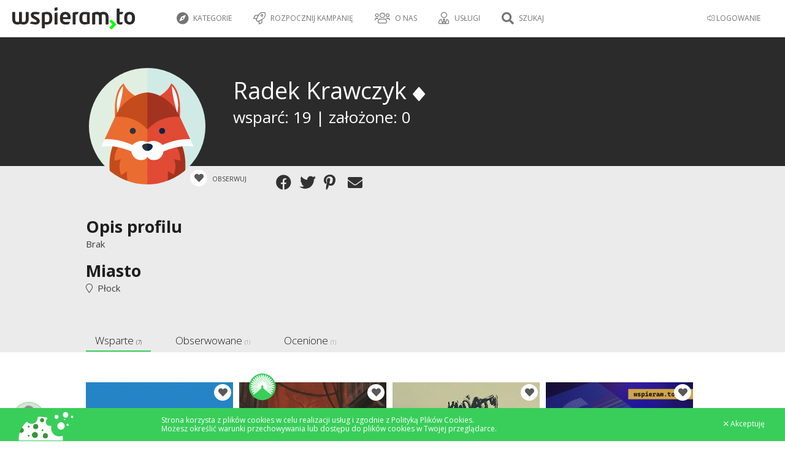

--- FILE ---
content_type: text/html; charset=UTF-8
request_url: https://wspieram.to/profil/218407/Radek%20Krawczyk
body_size: 10954
content:
<!DOCTYPE html>
<html>
    <head>
        <meta charset="UTF-8">

<meta http-equiv="Content-Type" content="text/html; charset=utf-8" />
<meta name="revisit-after" content="5 days" />
<meta name="robots" content="index, follow" />
<meta name="google-site-verification" content="lP-8bBZFENLu_Abt26ha933PhiNWu1zAAxq_I0E9efY" />
<meta name="google-site-verification" content="Bm9OnrD5TFv37QRH1vn0haCT4c0xB2DlS5nx4QFv4bg" />

<link href="https://plus.google.com/115197144983602046113" rel="publisher"/>
<meta property="og:type"  content="website" />

    <title>Wspieram.to - crowdfunding, finansowanie społecznościowe, crowdsourcing - polski Kickstarter</title>
    <meta name="description" content="Wspieram.to - Polski Kickstarter, Polskie Indiegogo – Crowdfundingowa platforma na której możesz wesprzeć ciekawe projekty lub założyć własny!" />
    <meta name="keywords" content="finansowanie społecznościowe, crowdfunding, crowd funding, finansowanie, społecznościowe,  polski kickstarter, crowdfunding platform, Wspieram.to" />
    <meta property="og:title" content="Wspieram.to – crowdfunding – finansowanie społecznościowe - Wspieram.to" />

    <meta property="og:image" content="https://wspieram.to/img/site_logo/wspieramto_fb.jpg" />

    <link rel="apple-touch-icon" sizes="180x180" href="//staticwspieram.pl/img/ico/favicon/2021/apple-touch-icon-63d5193ea567ef023e73bd1309a25d55.png">
    <link rel="icon" type="image/png" sizes="32x32" href="//staticwspieram.pl/img/ico/favicon/2021/favicon-32x32-9189fdece761d6a8863f2a5fec691a9b.png">
    <link rel="icon" type="image/png" sizes="16x16" href="//staticwspieram.pl/img/ico/favicon/2021/favicon-16x16-0c4e8bf3049439c2ab3a6033134da1ae.png">
    <link rel="manifest" href="//staticwspieram.pl/img/ico/favicon/2021/manifest-f78285c80659a1488260aa46674bcc0e.json">
    <meta name="msapplication-TileColor" content="//staticwspieram.pl/img/ico/favicon/2021/mstile-150x150-21a3d5a108e779ed841ade0f0b98d471.png">
    <meta name="theme-color" content="#ffffff">

<link href="https://wspieram.to/builds/61b473b7a648244f388ea84593c4793518427465404.css" rel="stylesheet">

<link media="all" type="text/css" rel="stylesheet" href="//staticwspieram.pl/css/fontawesome-pro-5.12.1-web/css/all.min-7fb6431b2874559adc846a946802fb85.css">



    <meta name="viewport" content="width=1000">

<link href='https://fonts.googleapis.com/css?family=Open+Sans:400,700,300&subset=latin,latin-ext' rel='stylesheet' type='text/css'>

<!--[if lt IE 9]>
<script src="//www.staticwspieram.pl/js/jquery/jquery-1.12.1.min-1d244cb043be8157f0050ce9e45c9ef2.js"></script>

<![endif]-->
<!--[if gte IE 9]><!-->
<script src="//www.staticwspieram.pl/js/jquery/jquery-2.2.1.min-8492944e1a58235e9ede0ee74c099a87.js"></script>

<!--<![endif]-->

<script src="https://wspieram.to/builds/c57d33db8a3ac1b1bd4ac9d5537a112633159794787.js"></script>


    </head>
<body class="theme-wspieramto">
    <div id="fb-root"></div>
    <script>(function(d, s, id) {
      var js, fjs = d.getElementsByTagName(s)[0];
      if (d.getElementById(id)) return;
      js = d.createElement(s); js.id = id;
      js.src = "//connect.facebook.net/pl_PL/sdk.js#xfbml=1&version=v2.4";
      fjs.parentNode.insertBefore(js, fjs);
    }(document, 'script', 'facebook-jssdk'));</script>
    <script type="text/javascript">
        var domain_url = 'https://wspieram.to/';
        var site_type = 'crowdfunding/';
        var user_id = 0;
    </script>
    <div class="container">
        <header>
            <div class="top_bar unlogged">
    <div class="login_bar">
        <div class="user trigger_hamburger">
            <ul class="user_menu">
                                    <li class="rwd_phone_hide"><a href="https://wspieram.to/login"><i class="fal fa-sign-in-alt" aria-hidden="true"></i> LOGOWANIE</a></li>
                            </ul>
            <div class="avatar">
                                <div class="center koszyk_cont ">
                    <div class="spinner">
                        <strong class="ic koszyk">Mój koszyk</strong>
                        <ul class="koszyk_list">
                        </ul>
                        <div class="koszyk_suma"></div>
                        <br/><a class="button2 grey" href="https://wspieram.to/kasa">Przejdź do kasy</a>
                    </div>
                </div>
                            </div>        </div>
                <a class="koszyk_button" href="https://wspieram.to/kasa">
            <div class="box1">
                <i class="fa fa-cart-arrow-down" aria-hidden="true"></i> Koszyk
                <div class="koszyk_ile"></div>
            </div>
            <div class="box2 rwd_phone_hide">
                <i class="fa fa-angle-right" aria-hidden="true"></i> Przejdź do kasy
            </div>
        </a>
    </div>
    <div class="menu_bar">
            <h1>
                            <a href="https://wspieram.to" class="top_logo" title="Wspieram.to - crowdfunding, finansowanie społecznościowe, crowdsourcing - polski Kickstarter"><img src="//staticwspieram.pl/img/wspieramto-3704a360088fb6dac622ceae811c5b02.svg" alt="Wspieram.to - crowdfunding, finansowanie społecznościowe, crowdsourcing - polski Kickstarter"></a>
                    </h1>
                <div class="rwd_scroll_menu bordered">
            <ul class="top_menu">
                                <li class="rwd_show"><a href="#" class="trigger_fullselect"><i class="fa fa-compass" aria-hidden="true"></i> Kategorie</a>
                    <select class="quickselect link_category hidden pseudocategory_links kategoryzuj" data-header="" id="menu-kategoria" name="kategoria">
                                                    <option value="1" data-icon="fal fa-music" data-typ="crowdfunding">Muzyka</option>
                                                    <option value="48" data-icon="fal fa-hand-holding-usd" data-typ="zrzutka">Zrzutka</option>
                                                    <option value="47" data-icon="fal fa-camera" data-typ="crowdmade">Fotografia</option>
                                                    <option value="46" data-icon="fal fa-newspaper" data-typ="crowdmade">Wydawnictwa</option>
                                                    <option value="45" data-icon="fal fa-book" data-typ="crowdmade">Książka</option>
                                                    <option value="44" data-icon="fal fa-film" data-typ="crowdmade">Film</option>
                                                    <option value="43" data-icon="fal fa-bookmark" data-typ="crowdmade">Gry fabularne</option>
                                                    <option value="42" data-icon="fal fa-cog" data-typ="crowdmade">Technologie</option>
                                                    <option value="41" data-icon="fal fa-pencil-alt" data-typ="crowdmade">Design</option>
                                                    <option value="40" data-icon="fal fa-music" data-typ="crowdmade">Muzyka</option>
                                                    <option value="38" data-icon="fal fa-trophy" data-typ="crowdmade">Gry planszowe</option>
                                                    <option value="39" data-icon="fal fa-bolt" data-typ="crowdmade">Komiks</option>
                                                    <option value="3" data-icon="fal fa-book" data-typ="crowdfunding">Książki / Pisma</option>
                                                    <option value="7" data-icon="fal fa-bolt" data-typ="crowdfunding">Komiks</option>
                                                    <option value="5" data-icon="fal fa-gamepad" data-typ="crowdfunding">Gry komputerowe</option>
                                                    <option value="19" data-icon="fal fa-trophy" data-typ="crowdfunding">Gry bez prądu</option>
                                                    <option value="27" data-icon="fal fa-handshake" data-typ="crowdfunding">Inicjatywa</option>
                                                    <option value="20" data-icon="fal fa-calendar" data-typ="crowdfunding">Wydarzenie</option>
                                                    <option value="2" data-icon="fal fa-camera-retro" data-typ="crowdfunding">Film / Fotografia</option>
                                                    <option value="15" data-icon="fal fa-pencil-alt" data-typ="crowdfunding">Design</option>
                                                    <option value="21" data-icon="fal fa-hand-spock" data-typ="crowdfunding">Cosplay</option>
                                                    <option value="18" data-icon="fal fa-graduation-cap" data-typ="crowdfunding">Edukacja</option>
                                                    <option value="9" data-icon="fal fa-shopping-bag" data-typ="crowdfunding">Moda</option>
                                                    <option value="13" data-icon="fal fa-sign-language" data-typ="crowdfunding">Teatr / Taniec</option>
                                                    <option value="12" data-icon="fal fa-cog" data-typ="crowdfunding">Technologie</option>
                                                    <option value="4" data-icon="fal fa-globe" data-typ="crowdfunding">Wyprawy</option>
                                                    <option value="16" data-icon="fal fa-bicycle" data-typ="crowdfunding">Sport</option>
                                                    <option value="26" data-icon="fal fa-chart-line" data-typ="crowdfunding">Startup</option>
                                                    <option value="37" data-icon="fal fa-handshake" data-typ="fundraising">Pomoc pokrzywdzonym</option>
                                                    <option value="30" data-icon="fal fa-sun" data-typ="fundraising">Wolontariat</option>
                                                    <option value="31" data-icon="fal fa-child" data-typ="fundraising">Dzieci</option>
                                                    <option value="32" data-icon="fal fa-globe" data-typ="fundraising">Ochrona środowiska</option>
                                                    <option value="33" data-icon="fal fa-medkit" data-typ="fundraising">Leczenie</option>
                                                    <option value="34" data-icon="fal fa-home" data-typ="fundraising">Bezdomni i ubodzy</option>
                                                    <option value="35" data-icon="fal fa-wheelchair" data-typ="fundraising">Niepełnosprawni</option>
                                                    <option value="36" data-icon="fal fa-users" data-typ="fundraising">Akcja społeczna</option>
                                                    <option value="51" data-icon="fal fa-seedling" data-typ="crowdfunding">Ekologia</option>
                                                    <option value="29" data-icon="fal fa-paw" data-typ="fundraising">Zwierzęta</option>
                                            </select>
                </li>
                                    <li class="rwd_phone_hide">
                                                    <a href="https://wspieram.to/zaloz_projekt?typ=crowdfunding"><i class="fal fa-rocket"></i> Rozpocznij kampanię</a>
                                            </li>
                                        <li class="rwd_tablet_hide"><a><i class="fal fa-users" aria-hidden="true"></i> O nas</a>
                        <ul class="submenu">
                            <li><a href="https://wspieram.to/dlaczego_my">Dlaczego Wspieram.to</a></li>
                            <li><a href="https://wspieram.to/jak_to_dziala">Jak to działa</a></li>
                            <li><a href="https://wspieram.to/media">Media o nas</a></li>
                        </ul>
                    </li>
                    <li class="rwd_tablet_hide"><a><i class="fal fa-user-tie"></i> Usługi</a>
                        <ul class="submenu">
                            <li><a href="https://wspieram.to/szkolenia">Szkolenia</a></li>
                            <li><a href="https://wspieram.to/dla_firm">Dla firm</a></li>
                        </ul>
                    </li>
                                                                <li class="rwd_phone_only"><a href="https://wspieram.to/login"><i class="fal fa-sign-in-alt" aria-hidden="true"></i>  LOGOWANIE</a></li>
                                                                <li class="search_trigger rwd"><a href="#"><i class="fa fa-search" title="Szukaj"></i> Szukaj</a></li>
                                                </ul>
        </div>
    </div>
</div>
        </header>
        <div class="clear"></div>
        <article class="page_content">        
                <div class="page_profil public" data-id_profilu="218407">
    <script>
        $('body').addClass('page_profil');
    </script>
    <section class="darkgrey block dane_usera">
        <div class="wc">
            <div class="wizytowka">
                <div class="left">
                    <img src="//www.staticwspieram.pl/img/ico/avatar/05-ddc0a6aa548e25ac9777c20c89d0088f.jpg" class="avatar" />
                </div>
                <div class="right">
                    <div class="dane">
                        <div class="title">Radek Krawczyk                                <i class="fa fa-diamond jbox-tooltip" data-jbox-title="Wspieram polski crowdfunding" data-jbox-content="Ten Użytkownik wspiera polski Crowdfunding"></i>
                                                    </div>
                                                <div class="rodzaj">
                                                                                                                                                                        <div>wsparć: 19 | założone: 0</div>
                        </div>
                        <div class="funkcje">
                            <div class="button_watch trigger_obserwuj" data-id="218407" data-typ="uzytkownik">
                                <i class="fas fa-heart"></i>
                                <span class="txt">
                    Obserwuj
                                    
                </span>
                            </div>
                            
                            <div class="social-likes flex-element" data-url="https://wspieram.to/profil/218407/Radek Krawczyk" data-title="Dołącz do mnie na Wspieram.to! Zobacz jakie pomysły zostały wcielone w życie również dzięki mojemu wsparciu!">
                                <div class="facebook" title="Udostępnij przez Facebook"></div>
                                <div class="twitter" title="Udostępnij przez Twitter"></div>
                                <div class="pinterest" title="Udostępnij przez Pinterest" data-media=""></div>
                                <div class="mail" title="Udostępnij przez mail"></div>
                            </div>
                            <script>
                                var socialLikesButtons = {
                                    mail: {
                                        clickUrl: 'mailto:?subject=Radek%20Krawczyk na Wspieram.to&body=Dołącz do mnie na Wspieram.to! Zobacz jakie pomysły zostały wcielone w życie również dzięki mojemu wsparciu! https://wspieram.to/profil/218407/Radek Krawczyk',
                                        popupWidth: 650,
                                        popupHeight: 500
                                    },
                                    widget: {
                                        click: function(e) {

                                        }
                                    }
                                };
                            </script>
                        </div>
                    </div>
                </div>
            </div>
    </section>
    <div class="rest">
        <div class="superform">
            <section class="grey block">
                <div class="wc block">
                    <div class="item">
                        <label for="profil_descr">Opis profilu</label>
                        <p>Brak<p>
                    </div>
                    <div class="item">
                        <label for="profil_location">Miasto</label>
                        <p><i class="fal fa-map-marker" aria-hidden="true"></i>&nbsp; Płock</p>
                    </div>
                    <div class="clear"></div>
                </div>
            </section>
            <section class="block">
                <div class="wc">
                    <div class="fun_tab profil_projekty">
                        <div class="tc">
                            <ul class="options light">
                                                                                                                                        <li data-typ="Wsparte"class="active">Wsparte <small>(7)</small></li>
                                                                                                                                                                                                                                                                                                                                                        <li data-typ="Obserwowane">Obserwowane <small>(1)</small></li>
                                                                                                                                            <li data-typ="Ocenione">Ocenione <small>(1)</small></li>
                                                                                                </ul>
                        </div>
                                                                                <div data-typ="Wsparte" class="tab_cont">
                            <div class="projekty_box">
                        <ul class="BoxList">
                        <li>
                <a class="PrjBox crowdfunding" href="https://wspieram.to/przybornik2" >
                    <div class="pImgBox">
                        <div class="pMarker">
                            <div class="button_watch trigger_obserwuj jbox-tooltip" data-id="32494" data-jbox-title="Obserwuj projekt" data-jbox-content="Przypomnimy Ci o kampanii mailowo i SMSem 48 godzin przed jej zakończeniem. Dostaniesz również powiadomienia o aktualizacjach." data-typ="projekt">
                                <i class="fas fa-heart"></i>
                            </div>
                                                                                                                                                                                                                                                                                                                        </div>
                        <div class="pImage" style="background: url(//staticwspieram.pl/upload/project/medium/32494_project-80d2e1b057285457c53bd339e2f48137.jpg) no-repeat center center;background-size:cover;"></div>
                    </div>
                    <div class="txt">
                        <h3 class="pTitle">
                                                        Drugi przybornik skryby
                        </h3>
                        <span class="pAuthor">
                            <i class="fal fa-book" aria-hidden="true"></i>&nbsp; Książki / Pisma&nbsp; <i class="fal fa-map-marker" aria-hidden="true"></i>&nbsp; Żywiec, Kraków
                        </span>
                        <div class="pDesc">
                                                            II tom "Małego przybornika skryby", podręcznika kaligrafii średniowiecznej.
                                                    </div>
                    </div>
                                        <div class="pProgress">
                        <div class="total dark">
                                                            <div class="complete" style="max-width:100%; width:51.704169424222%;"></div>
                                                    </div>
                    </div>
                    <div class="pSummary">
                                                    <div class="daysLeft"><small>Pozostało</small>
                                <strong>
                                    Udany
                                </strong>
                            </div>
                                                <div class="collected"><small>Zebrano</small><strong>48 352 zł</strong></div>
                                                <div class="progress"><small>Osiągnięto</small><strong>193%</strong></div>
                                            </div>
                                                            <div class="wspieramBttn"><strong>Zobacz</strong></div>
                                    </a>
                            </li>
                        <li>
                <a class="PrjBox crowdfunding" href="https://wspieram.to/remont-kopuly" >
                    <div class="pImgBox">
                        <div class="pMarker">
                            <div class="button_watch trigger_obserwuj jbox-tooltip" data-id="31470" data-jbox-title="Obserwuj projekt" data-jbox-content="Przypomnimy Ci o kampanii mailowo i SMSem 48 godzin przed jej zakończeniem. Dostaniesz również powiadomienia o aktualizacjach." data-typ="projekt">
                                <i class="fas fa-heart"></i>
                            </div>
                                                                                                                                                            <span class="pFlexible jbox-tooltip" data-jbox-title="Model: BIERZESZ ILE ZBIERZESZ" data-jbox-content="Nawet jeśli kampania nie zbierze wnioskowanej kwoty - autor otrzyma pieniądze"></span>
                                                                                                                                                                                                                                </div>
                        <div class="pImage" style="background: url(//staticwspieram.pl/upload/project/medium/31470_project-c12b6257d841e8c66b88a9390582ea48.jpg) no-repeat center center;background-size:cover;"></div>
                    </div>
                    <div class="txt">
                        <h3 class="pTitle">
                                                        Remont Kopuły
                        </h3>
                        <span class="pAuthor">
                            <i class="fal fa-book" aria-hidden="true"></i>&nbsp; Książki / Pisma&nbsp; <i class="fal fa-map-marker" aria-hidden="true"></i>&nbsp; Szczecin
                        </span>
                        <div class="pDesc">
                                                            Kopuła to minipowieść postapokaliptyczna. Duszna, klaustrofobiczna atmosfera i przede wszystkim tajemnica. Fantastyka jest metaforą naszej rzeczywistości. 
                                                    </div>
                    </div>
                                        <div class="pProgress">
                        <div class="total dark">
                                                            <div class="complete" style="max-width:100%; width:53.619302949062%;"></div>
                                                    </div>
                    </div>
                    <div class="pSummary">
                                                    <div class="daysLeft"><small>Pozostało</small>
                                <strong>
                                    Udany
                                </strong>
                            </div>
                                                <div class="collected"><small>Zebrano</small><strong>5 222 zł</strong></div>
                                                <div class="progress"><small>Osiągnięto</small><strong>186%</strong></div>
                                            </div>
                                                            <div class="wspieramBttn"><strong>Zobacz</strong></div>
                                    </a>
                            </li>
                        <li>
                <a class="PrjBox crowdfunding" href="https://wspieram.to/kwiaty_porcelana" >
                    <div class="pImgBox">
                        <div class="pMarker">
                            <div class="button_watch trigger_obserwuj jbox-tooltip" data-id="32347" data-jbox-title="Obserwuj projekt" data-jbox-content="Przypomnimy Ci o kampanii mailowo i SMSem 48 godzin przed jej zakończeniem. Dostaniesz również powiadomienia o aktualizacjach." data-typ="projekt">
                                <i class="fas fa-heart"></i>
                            </div>
                                                                                                                                                                                                                                                                                                                        </div>
                        <div class="pImage" style="background: url(//staticwspieram.pl/upload/project/medium/32347_project-112c52655e874bfb2a575eed5a1910ee.jpg) no-repeat center center;background-size:cover;"></div>
                    </div>
                    <div class="txt">
                        <h3 class="pTitle">
                                                        „Porcelana" - druga płyta Kwiatów
                        </h3>
                        <span class="pAuthor">
                            <i class="fal fa-music" aria-hidden="true"></i>&nbsp; Muzyka&nbsp; <i class="fal fa-map-marker" aria-hidden="true"></i>&nbsp; Gdańsk
                        </span>
                        <div class="pDesc">
                                                            Zbieramy na tłoczenie i druk naszej drugiej płyty. Jej tytuł to Porcelana!
                                                    </div>
                    </div>
                                        <div class="pProgress">
                        <div class="total dark">
                                                            <div class="complete" style="max-width:100%; width:76.427557593624%;"></div>
                                                    </div>
                    </div>
                    <div class="pSummary">
                                                    <div class="daysLeft"><small>Pozostało</small>
                                <strong>
                                    Udany
                                </strong>
                            </div>
                                                <div class="collected"><small>Zebrano</small><strong>9 159 zł</strong></div>
                                                <div class="progress"><small>Osiągnięto</small><strong>130%</strong></div>
                                            </div>
                                                            <div class="wspieramBttn"><strong>Zobacz</strong></div>
                                    </a>
                            </li>
                        <li>
                <a class="PrjBox crowdfunding" href="https://wspieram.to/c64" >
                    <div class="pImgBox">
                        <div class="pMarker">
                            <div class="button_watch trigger_obserwuj jbox-tooltip" data-id="28931" data-jbox-title="Obserwuj projekt" data-jbox-content="Przypomnimy Ci o kampanii mailowo i SMSem 48 godzin przed jej zakończeniem. Dostaniesz również powiadomienia o aktualizacjach." data-typ="projekt">
                                <i class="fas fa-heart"></i>
                            </div>
                                                                                                                                                                                                                                                                                                                        </div>
                        <div class="pImage" style="background: url(//staticwspieram.pl/upload/project/medium/28931_project-61211549619347705a73639563403e5c.jpg) no-repeat center center;background-size:cover;"></div>
                    </div>
                    <div class="txt">
                        <h3 class="pTitle">
                                                        HISTORIA C64 PIKSEL PO PIKSELU
                        </h3>
                        <span class="pAuthor">
                            <i class="fal fa-book" aria-hidden="true"></i>&nbsp; Książki / Pisma&nbsp; <i class="fal fa-map-marker" aria-hidden="true"></i>&nbsp; Cała Polska
                        </span>
                        <div class="pDesc">
                                                            Akcja ma na celu sfinansowanie wydania na polskim rynku książki "Historia Commodore 64 Piksel po Pikselu" autorstwa Chrisa Wilkinsa, uzupełnionej o materiały dodatkowe.
                                                    </div>
                    </div>
                                        <div class="pProgress">
                        <div class="total dark">
                                                            <div class="complete" style="max-width:100%; width:28.085154187496%;"></div>
                                                    </div>
                    </div>
                    <div class="pSummary">
                                                    <div class="daysLeft"><small>Pozostało</small>
                                <strong>
                                    Udany
                                </strong>
                            </div>
                                                <div class="collected"><small>Zebrano</small><strong>267 045 zł</strong></div>
                                                <div class="progress"><small>Osiągnięto</small><strong>356%</strong></div>
                                            </div>
                                                            <div class="wspieramBttn"><strong>Zobacz</strong></div>
                                    </a>
                            </li>
                        <li>
                <a class="PrjBox crowdfunding" href="https://wspieram.to/patobudowlanka" >
                    <div class="pImgBox">
                        <div class="pMarker">
                            <div class="button_watch trigger_obserwuj jbox-tooltip" data-id="30128" data-jbox-title="Obserwuj projekt" data-jbox-content="Przypomnimy Ci o kampanii mailowo i SMSem 48 godzin przed jej zakończeniem. Dostaniesz również powiadomienia o aktualizacjach." data-typ="projekt">
                                <i class="fas fa-heart"></i>
                            </div>
                                                                                                                                                            <span class="pFlexible jbox-tooltip" data-jbox-title="Model: BIERZESZ ILE ZBIERZESZ" data-jbox-content="Nawet jeśli kampania nie zbierze wnioskowanej kwoty - autor otrzyma pieniądze"></span>
                                                                                                                                                                                                                                </div>
                        <div class="pImage" style="background: url(//staticwspieram.pl/upload/project/medium/30128_project-5a53a625e0a3233d7412f5f80a903251.jpg) no-repeat center center;background-size:cover;"></div>
                    </div>
                    <div class="txt">
                        <h3 class="pTitle">
                                                        Patologie polskiego budownictwa
                        </h3>
                        <span class="pAuthor">
                            <i class="fal fa-book" aria-hidden="true"></i>&nbsp; Książki / Pisma&nbsp; <i class="fal fa-map-marker" aria-hidden="true"></i>&nbsp; Trójmiasto
                        </span>
                        <div class="pDesc">
                                                            Budowlanka, czyli patologie polskiego budownictwa - pierwsza książka o pracy w polskiej budowlance zostanie wydana!
Ty też możesz podać cegłę!
                                                    </div>
                    </div>
                                        <div class="pProgress">
                        <div class="total dark">
                                                            <div class="complete" style="max-width:100%; width:45.670789724072%;"></div>
                                                    </div>
                    </div>
                    <div class="pSummary">
                                                    <div class="daysLeft"><small>Pozostało</small>
                                <strong>
                                    Udany
                                </strong>
                            </div>
                                                <div class="collected"><small>Zebrano</small><strong>26 275 zł</strong></div>
                                                <div class="progress"><small>Osiągnięto</small><strong>218%</strong></div>
                                            </div>
                                                            <div class="wspieramBttn"><strong>Zobacz</strong></div>
                                    </a>
                            </li>
                        <li>
                <a class="PrjBox crowdfunding" href="https://wspieram.to/amiga" >
                    <div class="pImgBox">
                        <div class="pMarker">
                            <div class="button_watch trigger_obserwuj jbox-tooltip" data-id="30141" data-jbox-title="Obserwuj projekt" data-jbox-content="Przypomnimy Ci o kampanii mailowo i SMSem 48 godzin przed jej zakończeniem. Dostaniesz również powiadomienia o aktualizacjach." data-typ="projekt">
                                <i class="fas fa-heart"></i>
                            </div>
                                                                                                                                                                                                                                                                                                                        </div>
                        <div class="pImage" style="background: url(//staticwspieram.pl/upload/project/medium/30141_project-da39322e3d4aeaa6692ed6bd6a553b28.jpg) no-repeat center center;background-size:cover;"></div>
                    </div>
                    <div class="txt">
                        <h3 class="pTitle">
                                                        HISTORIA AMIGI PIKSEL PO PIKSELU
                        </h3>
                        <span class="pAuthor">
                            <i class="fal fa-book" aria-hidden="true"></i>&nbsp; Książki / Pisma&nbsp; <i class="fal fa-map-marker" aria-hidden="true"></i>&nbsp; Warszawa
                        </span>
                        <div class="pDesc">
                                                            Książka Historia Amigi Piksel po Pikselu to polskie, uzupełnione wydanie „The Story of Commodore Amiga in Pixels_” autorstwa Chrisa Wilkinsa.
                                                    </div>
                    </div>
                                        <div class="pProgress">
                        <div class="total dark">
                                                            <div class="complete" style="max-width:100%; width:20.108047240506%;"></div>
                                                    </div>
                    </div>
                    <div class="pSummary">
                                                    <div class="daysLeft"><small>Pozostało</small>
                                <strong>
                                    Udany
                                </strong>
                            </div>
                                                <div class="collected"><small>Zebrano</small><strong>223 791 zł</strong></div>
                                                <div class="progress"><small>Osiągnięto</small><strong>497%</strong></div>
                                            </div>
                                                            <div class="wspieramBttn"><strong>Zobacz</strong></div>
                                    </a>
                            </li>
                        <li>
                <a class="PrjBox crowdfunding" href="https://wspieram.to/puszkapandory" >
                    <div class="pImgBox">
                        <div class="pMarker">
                            <div class="button_watch trigger_obserwuj jbox-tooltip" data-id="28557" data-jbox-title="Obserwuj projekt" data-jbox-content="Przypomnimy Ci o kampanii mailowo i SMSem 48 godzin przed jej zakończeniem. Dostaniesz również powiadomienia o aktualizacjach." data-typ="projekt">
                                <i class="fas fa-heart"></i>
                            </div>
                                                                                                                                                                                                                                                                                                                        </div>
                        <div class="pImage" style="background: url(//staticwspieram.pl/upload/project/medium/28557_project-5390b2840571ec4d7c8c1007a7a7ac83.jpg) no-repeat center center;background-size:cover;"></div>
                    </div>
                    <div class="txt">
                        <h3 class="pTitle">
                                                        Puszka Pandory 2021: reedycja gry
                        </h3>
                        <span class="pAuthor">
                            <i class="fal fa-gamepad" aria-hidden="true"></i>&nbsp; Gry komputerowe&nbsp; <i class="fal fa-map-marker" aria-hidden="true"></i>&nbsp; Warszawa
                        </span>
                        <div class="pDesc">
                                                            Puszka Pandory jest uznawana za pierwszą polską grę komputerową. Stworzył ją w 1986 roku Marcin Borkowski na komputerze ZX Spectrum 48k. Nadszedł czas na wyjątkową reedycję!
                                                    </div>
                    </div>
                                        <div class="pProgress">
                        <div class="total dark">
                                                            <div class="complete" style="max-width:100%; width:41.158662069092%;"></div>
                                                    </div>
                    </div>
                    <div class="pSummary">
                                                    <div class="daysLeft"><small>Pozostało</small>
                                <strong>
                                    Udany
                                </strong>
                            </div>
                                                <div class="collected"><small>Zebrano</small><strong>109 333 zł</strong></div>
                                                <div class="progress"><small>Osiągnięto</small><strong>242%</strong></div>
                                            </div>
                                                            <div class="wspieramBttn"><strong>Zobacz</strong></div>
                                    </a>
                            </li>
                    </ul>
                <div class="clear"></div>
            </div>

                            </div>
                                                                                                                                                                                                                                                                        <div data-typ="Obserwowane" class="tab_cont">
                            <div class="projekty_box">
                        <ul class="BoxList">
                        <li>
                <a class="PrjBox crowdfunding" href="https://wspieram.to/c64" >
                    <div class="pImgBox">
                        <div class="pMarker">
                            <div class="button_watch trigger_obserwuj jbox-tooltip" data-id="28931" data-jbox-title="Obserwuj projekt" data-jbox-content="Przypomnimy Ci o kampanii mailowo i SMSem 48 godzin przed jej zakończeniem. Dostaniesz również powiadomienia o aktualizacjach." data-typ="projekt">
                                <i class="fas fa-heart"></i>
                            </div>
                                                                                                                                                                                                                                                                                                                        </div>
                        <div class="pImage" style="background: url(//staticwspieram.pl/upload/project/medium/28931_project-61211549619347705a73639563403e5c.jpg) no-repeat center center;background-size:cover;"></div>
                    </div>
                    <div class="txt">
                        <h3 class="pTitle">
                                                        HISTORIA C64 PIKSEL PO PIKSELU
                        </h3>
                        <span class="pAuthor">
                            <i class="fal fa-book" aria-hidden="true"></i>&nbsp; Książki / Pisma&nbsp; <i class="fal fa-map-marker" aria-hidden="true"></i>&nbsp; Cała Polska
                        </span>
                        <div class="pDesc">
                                                            Akcja ma na celu sfinansowanie wydania na polskim rynku książki "Historia Commodore 64 Piksel po Pikselu" autorstwa Chrisa Wilkinsa, uzupełnionej o materiały dodatkowe.
                                                    </div>
                    </div>
                                        <div class="pProgress">
                        <div class="total dark">
                                                            <div class="complete" style="max-width:100%; width:28.085154187496%;"></div>
                                                    </div>
                    </div>
                    <div class="pSummary">
                                                    <div class="daysLeft"><small>Pozostało</small>
                                <strong>
                                    Udany
                                </strong>
                            </div>
                                                <div class="collected"><small>Zebrano</small><strong>267 045 zł</strong></div>
                                                <div class="progress"><small>Osiągnięto</small><strong>356%</strong></div>
                                            </div>
                                                            <div class="wspieramBttn"><strong>Zobacz</strong></div>
                                    </a>
                            </li>
                    </ul>
                <div class="clear"></div>
            </div>

                            </div>
                                                                                                            <div data-typ="Ocenione" class="tab_cont">
                            <div class="projekty_box">
                        <ul class="BoxList">
                        <li>
                <a class="PrjBox crowdfunding" href="https://wspieram.to/remont-kopuly" >
                    <div class="pImgBox">
                        <div class="pMarker">
                            <div class="button_watch trigger_obserwuj jbox-tooltip" data-id="31470" data-jbox-title="Obserwuj projekt" data-jbox-content="Przypomnimy Ci o kampanii mailowo i SMSem 48 godzin przed jej zakończeniem. Dostaniesz również powiadomienia o aktualizacjach." data-typ="projekt">
                                <i class="fas fa-heart"></i>
                            </div>
                                                                                                                                                            <span class="pFlexible jbox-tooltip" data-jbox-title="Model: BIERZESZ ILE ZBIERZESZ" data-jbox-content="Nawet jeśli kampania nie zbierze wnioskowanej kwoty - autor otrzyma pieniądze"></span>
                                                                                                                                                                                                                                </div>
                        <div class="pImage" style="background: url(//staticwspieram.pl/upload/project/medium/31470_project-c12b6257d841e8c66b88a9390582ea48.jpg) no-repeat center center;background-size:cover;"></div>
                    </div>
                    <div class="txt">
                        <h3 class="pTitle">
                                                        Remont Kopuły
                        </h3>
                        <span class="pAuthor">
                            <i class="fal fa-book" aria-hidden="true"></i>&nbsp; Książki / Pisma&nbsp; <i class="fal fa-map-marker" aria-hidden="true"></i>&nbsp; Szczecin
                        </span>
                        <div class="pDesc">
                                                            Kopuła to minipowieść postapokaliptyczna. Duszna, klaustrofobiczna atmosfera i przede wszystkim tajemnica. Fantastyka jest metaforą naszej rzeczywistości. 
                                                    </div>
                    </div>
                                        <div class="pProgress">
                        <div class="total dark">
                                                            <div class="complete" style="max-width:100%; width:53.619302949062%;"></div>
                                                    </div>
                    </div>
                    <div class="pSummary">
                                                    <div class="daysLeft"><small>Pozostało</small>
                                <strong>
                                    Udany
                                </strong>
                            </div>
                                                <div class="collected"><small>Zebrano</small><strong>5 222 zł</strong></div>
                                                <div class="progress"><small>Osiągnięto</small><strong>186%</strong></div>
                                            </div>
                                                            <div class="wspieramBttn"><strong>Zobacz</strong></div>
                                    </a>
                            </li>
                    </ul>
                <div class="clear"></div>
            </div>

                            </div>
                                                                        </div>
                </div>
            </section>
        </div>
    </div>
</div>
                        </article>
        <div class="clear"></div>
        <footer>
            <div class="wc">
        <div class="oh s1">
            <div class="c1 bottom_cat">
                <h4>
                    Kategorie
                </h4>
                                    <div class="fl">
                                                    <a href="https://wspieram.to/kategoria/1/muzyka/uruchomiony"><i class="fal fa-music"></i>&nbsp; Muzyka</a>
                                                    <a href="https://wspieram.to/kategoria/3/ksiazki-pisma/uruchomiony"><i class="fal fa-book"></i>&nbsp; Książki / Pisma</a>
                                                    <a href="https://wspieram.to/kategoria/7/komiks/uruchomiony"><i class="fal fa-bolt"></i>&nbsp; Komiks</a>
                                                    <a href="https://wspieram.to/kategoria/5/gry-komputerowe/uruchomiony"><i class="fal fa-gamepad"></i>&nbsp; Gry komputerowe</a>
                                                    <a href="https://wspieram.to/kategoria/19/gry-bez-pradu/uruchomiony"><i class="fal fa-trophy"></i>&nbsp; Gry bez prądu</a>
                                                    <a href="https://wspieram.to/kategoria/27/inicjatywa/uruchomiony"><i class="fal fa-handshake"></i>&nbsp; Inicjatywa</a>
                                                    <a href="https://wspieram.to/kategoria/20/wydarzenie/uruchomiony"><i class="fal fa-calendar"></i>&nbsp; Wydarzenie</a>
                                                    <a href="https://wspieram.to/kategoria/2/film-fotografia/uruchomiony"><i class="fal fa-camera-retro"></i>&nbsp; Film / Fotografia</a>
                                                    <a href="https://wspieram.to/kategoria/15/design/uruchomiony"><i class="fal fa-pencil-alt"></i>&nbsp; Design</a>
                                            </div>
                                    <div class="fl">
                                                    <a href="https://wspieram.to/kategoria/21/cosplay/uruchomiony"><i class="fal fa-hand-spock"></i>&nbsp; Cosplay</a>
                                                    <a href="https://wspieram.to/kategoria/18/edukacja/uruchomiony"><i class="fal fa-graduation-cap"></i>&nbsp; Edukacja</a>
                                                    <a href="https://wspieram.to/kategoria/9/moda/uruchomiony"><i class="fal fa-shopping-bag"></i>&nbsp; Moda</a>
                                                    <a href="https://wspieram.to/kategoria/13/teatr-taniec/uruchomiony"><i class="fal fa-sign-language"></i>&nbsp; Teatr / Taniec</a>
                                                    <a href="https://wspieram.to/kategoria/12/technologie/uruchomiony"><i class="fal fa-cog"></i>&nbsp; Technologie</a>
                                                    <a href="https://wspieram.to/kategoria/4/wyprawy/uruchomiony"><i class="fal fa-globe"></i>&nbsp; Wyprawy</a>
                                                    <a href="https://wspieram.to/kategoria/16/sport/uruchomiony"><i class="fal fa-bicycle"></i>&nbsp; Sport</a>
                                                    <a href="https://wspieram.to/kategoria/26/startup/uruchomiony"><i class="fal fa-chart-line"></i>&nbsp; Startup</a>
                                                    <a href="https://wspieram.to/kategoria/51/ekologia/uruchomiony"><i class="fal fa-seedling"></i>&nbsp; Ekologia</a>
                                            </div>
                            </div>
            <div class="c2 bottom_cat">
                <h4>
                    Pomoc
                </h4>
                <div class="fl">
                    <a href="https://wspieram.to/zaloz_projekt">Załóż projekt</a>
                    <a href="#" class="trigger_fullselect">Wspieraj teraz</a>
                    <select class="quickselect link_category hidden pseudocategory_links trigger_fullselect kategoryzuj" id="kategoria" name="kategoria" data-header="">
                                                    <option value="1" data-icon="fal fa-music" data-typ="crowdfunding">Muzyka</option>
                                                    <option value="3" data-icon="fal fa-book" data-typ="crowdfunding">Książki / Pisma</option>
                                                    <option value="7" data-icon="fal fa-bolt" data-typ="crowdfunding">Komiks</option>
                                                    <option value="5" data-icon="fal fa-gamepad" data-typ="crowdfunding">Gry komputerowe</option>
                                                    <option value="19" data-icon="fal fa-trophy" data-typ="crowdfunding">Gry bez prądu</option>
                                                    <option value="27" data-icon="fal fa-handshake" data-typ="crowdfunding">Inicjatywa</option>
                                                    <option value="20" data-icon="fal fa-calendar" data-typ="crowdfunding">Wydarzenie</option>
                                                    <option value="2" data-icon="fal fa-camera-retro" data-typ="crowdfunding">Film / Fotografia</option>
                                                    <option value="15" data-icon="fal fa-pencil-alt" data-typ="crowdfunding">Design</option>
                                                    <option value="21" data-icon="fal fa-hand-spock" data-typ="crowdfunding">Cosplay</option>
                                                    <option value="18" data-icon="fal fa-graduation-cap" data-typ="crowdfunding">Edukacja</option>
                                                    <option value="9" data-icon="fal fa-shopping-bag" data-typ="crowdfunding">Moda</option>
                                                    <option value="13" data-icon="fal fa-sign-language" data-typ="crowdfunding">Teatr / Taniec</option>
                                                    <option value="12" data-icon="fal fa-cog" data-typ="crowdfunding">Technologie</option>
                                                    <option value="4" data-icon="fal fa-globe" data-typ="crowdfunding">Wyprawy</option>
                                                    <option value="16" data-icon="fal fa-bicycle" data-typ="crowdfunding">Sport</option>
                                                    <option value="26" data-icon="fal fa-chart-line" data-typ="crowdfunding">Startup</option>
                                                    <option value="51" data-icon="fal fa-seedling" data-typ="crowdfunding">Ekologia</option>
                                            </select>
                    <a href="https://wspieram.to/regulamin">Regulamin</a>
                    <a href="https://wspieram.to/polityka_prywatnosci">Polityka prywatności</a>
                    <a href="https://wspieram.to/cookies">Polityka cookies</a>
                    <a href="https://wspieram.to/faq">FAQ</a>
                                            <a href="https://wspieram.to/do_pobrania">Do pobrania</a>
                                        <a href="https://wspieram.to/kontakt">Kontakt</a>
                </div>
            </div>
            <div class="c3 bottom_cat">
                <h4>
                    Poznajmy się
                </h4>
                <div class="fl">
                    <a href="https://wspieram.to/jak_to_dziala">Jak to działa</a>
                    <a href="https://wspieram.to/dlaczego_my">Dlaczego Wspieram.to</a>
                    <a href="https://wspieram.to/media">Media o nas</a>
                    <a href="https://wspieram.to/nasi_partnerzy">Partnerzy</a>
                                                                    <a href="https://wspieram.to/ambasadorzy">Ambasadorzy</a>
                        <a href="https://wspieram.to/platforma_pomyslow">Platforma pomysłów</a>
                                        <a href="https://wspieram.to/statystyki_kategorii">Statystyki kategorii</a>
                </div>
            </div>
            <div class="c4 bottom_cat">
                <h4>
                    Usługi
                </h4>
                <div class="fl">
                    <a href="https://wspieram.to/dla_firm">Dla firm</a>
                    <a href="https://wspieram.to/szkolenia">Szkolenia</a>
                    <a href="http://akademia.wspieram.to/" target="_blank">Baza Wiedzy</a>
                </div>
            </div>
            <div class="c4 bottom_cat">
                <h4>
                    Social Media
                </h4>
                <div class="fl">
                                            <a href="https://wspieramto.tumblr.com/" target="_blank"><i class="fal fa-tablet-alt"></i>&nbsp; Blog</a>
                        <a href="http://wspieramto.tumblr.com" target="_blank"><i class="fab fa-tumblr"></i>&nbsp;Tumblr</a>
                        <a href="https://www.facebook.com/wspieram.to"><i class="fab fa-facebook"></i>&nbsp;Facebook</a>
                        <a href="https://twitter.com/wspieramto"><i class="fab fa-twitter"></i>&nbsp;Twitter</a>
                                                <a href="https://www.instagram.com/wspieramto/"><i class="fab fa-instagram"></i>&nbsp; Instagram</a>
                                                            </div>
            </div>
        </div>
        <hr/>
        <div class="oh s2">
            <div id="o_co_cho">
                                    <h2>
                        O co chodzi w crowdfundingu ?
                    </h2>
                    Crowdfunding, czyli finansowanie
                    społecznościowe to nowatorski model
                    finansowania kreatywnych pomysłów poprzez
                    społeczność. Dzięki ominięciu niewygodnej
                    ścieżki pozyskiwania środków od inwestorów,
                    banków itp. projektodawca zyskuje
                    bezpośredni kontakt ze społecznością, która
                    staje się mecenatem wspieranego projektu.
                    Przy założeniu projektu określany jest cel
                    finansowy, czas na zebranie środków oraz
                    różne poziomy wsparcia, za które
                    wspierający otrzymują unikalne nagrody
                    związane z samym projektem. Polski
                    Crowdfunding to nowoczesna forma
                    współtworzenia kreatywności. Projekty na
                    wspieram.to nie są traktowane jako zbiórka
                    publiczna. Jest to sprzedaż przedpłacona.
                            </div>
        </div>
    </div>
<div class="footer_copy">
    <div class="wc">
        &copy; Copyright 2013 - 2026 Wspieram.to. All rights reserved. Created and
        designed by <a class="wspieramto" href="http://wspieram.to">Wspieram.to</a> powered by <a class="oktawave"
                                                                                                      href="http://oktawave.pl">Oktawave</a>
    </div>
</div>        </footer>
        <div class="clear"></div>
    </div>
    <div id="fulloverlay" class="overlay overlay-contentscale">
        <div class="wrap">
            <button type="button" class="overlay-close">
                <i class="fal fa-times-circle" aria-hidden="true" title="Zamknij"></i>
            </button>
            <div class="overlay-content quicksearch_cont">
                <h3>Czego szukasz?</h3>
                <div class="site_filter_wrap rwd_phone_hide">
                    <a class="site_filter button2 grey force-theme-wspieramto active" href="#" data-typ="wspieramto">Wspieram.to</a>
                    <a class="site_filter button2 grey force-theme-pomagamim" href="#" data-typ="pomagamim">Pomagamy.im</a>
                    <a class="site_filter button2 grey force-theme-crowdmadepl" href="#" data-typ="crowdmadepl">Crowdmade.pl</a>
                </div>
                <ul class="options light search_filter_wrap rwd_phone_hide">
                    <li class="search_filter button active" href="#" data-typ="wszystkie">Wszystkie</li>
                    <li class="search_filter button" href="#" data-typ="udany">Udane</li>
                    <li class="search_filter button" href="#" data-typ="uruchomiony">Trwające</li>
                </ul>
                <input type="text" id="quicksearch" placeholder="Zacznij pisać" autocomplete="off" />
                <div class="result" id="quicksearch_result">
                </div>
            </div>
            <div class="overlay-content quickselect_cont">
                <div class="quickselect_cont_header"></div>
                <div class="result" id="quickselect_choose">
                </div>
            </div>            
        </div>
    </div>
    <script type="text/javascript">
        if ($(window).width()  > 736){
        $(".top_bar").stick_in_parent({
            parent: 'body',
        });
    }
        // FUN TAB
    function runFunTab(){
        $('.fun_tab').each(function () {
            var tab = $(this);
            var trans = $(this).data('trans');
            var options = tab.find('.options').first();
            function pokaz_zakladke(typ, scroll_to_element) {

                if (!options.find('li[data-typ="' + typ + '"]').hasClass('disabled'))
                {
                    var time = 100;
                    options.find('li').removeClass('active');
                    if (trans == 'slide')
                    {
                        tab.find('.tab_cont:not([data-typ="' + typ + '"])').removeClass('active').hide(time);
                        tab.find('.tab_cont[data-typ="' + typ + '"]').show(time).addClass('active');
                        options.find('li[data-typ="' + typ + '"]').addClass('active');
                    }
                    else
                    {
                        tab.find('.tab_cont:not([data-typ="' + typ + '"])').removeClass('active').fadeOut(time).promise().done(function(){
                            tab.find('.tab_cont[data-typ="' + typ + '"]').fadeIn(time).addClass('active');
                            options.find('li[data-typ="' + typ + '"]').addClass('active');
                        });
                    }

                    // ukrywanie przycisków następny/poprzedni
                    if (options.find('li[data-typ="' + typ + '"]').prev().hasClass("prev"))
                    {
                        options.find('li.prev').addClass('disabled');
                    }
                    else
                    {
                        options.find('li.prev').removeClass('disabled');
                    }

                    if (options.find('li[data-typ="' + typ + '"]').next().hasClass("next"))
                    {
                        options.find('li.next').addClass('disabled');
                    }
                    else
                    {
                        options.find('li.next').removeClass('disabled');
                    }

                    setTimeout(function () {
                        // obsług przewijania do elementu po otwarciu zakładki
                        if(scroll_to_element){
                            $('html, body').animate({
                                scrollTop: $('#' + scroll_to_element).offset().top - 100
                            }, 700);
                        }

                        // fix dla lazyload
                        $(window).scroll();

                    }, 500);
                }
            }
            options.find('li').unbind( "click" );
            options.find('li:not(.dummy)').click(function () {
                if ($(this).is('.prev'))
                {
                    nowy = options.find('li.active').prev(':not(".prev,.next")');
                    if (nowy.length)
                    {
                        pokaz_zakladke(nowy.data('typ'));
                    }
                }
                else if ($(this).is('.next'))
                {
                    nowy = options.find('li.active').next(':not(".prev,.next")');
                    if (nowy.length)
                    {
                        pokaz_zakladke(nowy.data('typ'));
                    }

                }
                else
                {
                    pokaz_zakladke($(this).data('typ'), $(this).data('scroll_to_element'));
                }
            });

            pokaz_zakladke(options.find('li.active').data('typ'));
        });
    }

    function checkboxHiderFix(){
        $('[data-hiderthat]').hide();
        $('[data-hiderthis]').each(function() {
            var to_hide = $(this).data('hiderthis');
            // dla radio i checkboxów
            if ($(this).is(':radio') || $(this).is(':checkbox')) {
                if ($(this).prop('checked')) {
                    $("[data-hiderthat='"+to_hide+"']").show();
                }
                else{
                    $("[data-hiderthat='"+to_hide+"']").hide();
                }
            }
            // dla zwykłych przycisków
            else{
                $("[data-hiderthat='"+to_hide+"']").toggle();
            }
        });
    }

    $(document).ready(function () {
        $.cookieBar();
        runFunTab();

        checkboxHiderFix();
        $('[data-hiderthis]').click(checkboxHiderFix);


// oznaczanie aktywnego linku
        $('a[href="'+decodeURIComponent(window.location.href)+'"]').each(function(){
            $(this).addClass('current_url');
        });

        
                

        // LICZNIKI
        $('.counter').each(function(){
            $(this).textcounter({
                counterText: '',
                max: $(this).data('max')?$(this).data('max'):200
            });
        });



        

        // Smooth anchor scroll

        $('a[href^="#"]:not([href=\\#])').click(function() {
            if (location.pathname.replace(/^\//,'') == this.pathname.replace(/^\//,'') && location.hostname == this.hostname) {
                var target = $(this.hash);
                target = target.length ? target : $('[name=' + this.hash.slice(1) +']');
                if (target.length) {
                    $('html,body').animate({
                        scrollTop: target.offset().top-50
                    }, 400);
                    return false;
                }
            }
        });

        // copy to clipboard
        new Clipboard('.copy_to_clipboard').on('success', function(e) {
            jBoxNotice("Skopiowano link do nagrody",'Możesz wkleić bezpośredni link w dowolnym miejscu, aby przekierować do wybrania nagrody.<br/><br/><a href="'+e.text+'">'+e.text+'</a>',"success");
        });

// Onclick href min. w projektboxach
        $('[data-onclickhref]').click(function(){
            window.location.href = $(this).data('onclickhref');
        });

                        fixForEmptyCart();
        
            $(".lazyload").lazyload({
            effect: "fadeIn",
            effectspeed: 200,
            skip_invisible : true
        });

//  Otwieranie aktywnej zakładki
        setTimeout(function() {
            
            if(getUrlParameterByName('active_tab'))
            {
                $('.fun_tab .options li[data-typ="'+getUrlParameterByName('active_tab')+'"]').addClass('active').click();
                setTimeout(function() {
                    if(location.hash){
                        $('html, body').animate({
                            scrollTop: $(location.hash).offset().top - 100
                        }, 300);
                    }
                }, 700);
            }
        }, 700)

        // Tooltips
        $('.jbox-tooltip').each(function () {
            $(this).jBox('Tooltip', {
                getTitle: 'data-jbox-title',
                getContent: 'data-jbox-content',
                animation: 'flip',
                maxWidth: 500,
            });
        });

        $(".stick_in_parent").stick_in_parent();
        if ($(window).width() <= 736 ) {
            $(".rwd_stick_in_parent").stick_in_parent();
        }

            });
</script>



<script>
    (function(i,s,o,g,r,a,m){i['GoogleAnalyticsObject']=r;i[r]=i[r]||function(){
        (i[r].q=i[r].q||[]).push(arguments)},i[r].l=1*new Date();a=s.createElement(o),
        m=s.getElementsByTagName(o)[0];a.async=1;a.src=g;m.parentNode.insertBefore(a,m)
    })(window,document,'script','https://www.google-analytics.com/analytics.js','ga');

        ga('create', 'UA-56607244-1', 'auto');
    
        ga('set', 'userId', 0);
    ga('require', 'displayfeatures');
    ga('send', 'pageview');
</script>

    <a id="staff-chat-button" class="rwd_phone_hide" href="https://wspieram.to/moj_profil/wiadomosci?nowa_wiadomosc=84&temat=Kontakt+z+zespo%C5%82em+Wspieram.to">
    <div class="avatar" title="Dominika Oliwia Zabrocka" style="background-image: url('//staticwspieram.pl/img/ico/staff/domi2-42e541eda3e9887317cedc7d4ec44fa4.jpg');"></div>
    <div class="message">Pytania? Pisz śmiało!</div>
</a>
</body>
</html>
